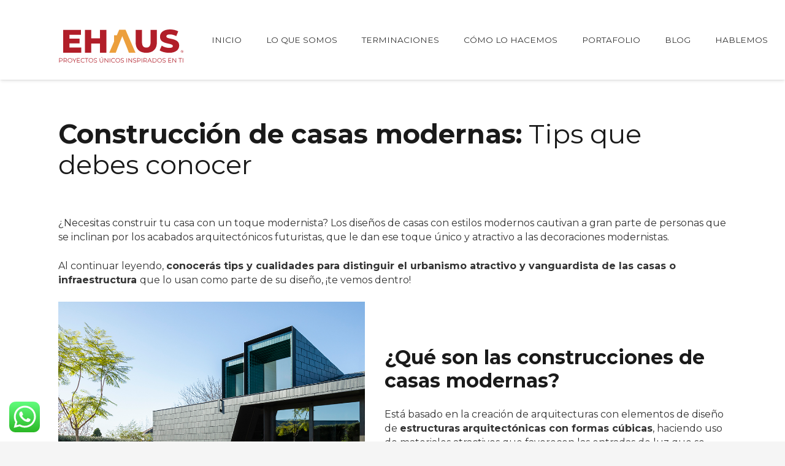

--- FILE ---
content_type: image/svg+xml
request_url: https://www.ehaus.cl/wp-content/uploads/2021/06/logo_color.svg
body_size: 7210
content:
<?xml version="1.0" encoding="UTF-8"?> <!-- Generator: Adobe Illustrator 23.0.2, SVG Export Plug-In . SVG Version: 6.00 Build 0) --> <svg xmlns="http://www.w3.org/2000/svg" xmlns:xlink="http://www.w3.org/1999/xlink" version="1.1" id="Capa_1" x="0px" y="0px" viewBox="0 0 248.7 72.7" style="enable-background:new 0 0 248.7 72.7;" xml:space="preserve"> <style type="text/css"> .st0{fill:#B11E29;} .st1{fill:#EC9F3D;} </style> <g> <g> <g> <path class="st0" d="M8.6,63.5c0,1.8-1.3,2.9-3.5,2.9H2.8v2.7H1.9v-8.6h3.2C7.3,60.6,8.6,61.7,8.6,63.5z M7.7,63.5 c0-1.4-0.9-2.2-2.6-2.2H2.8v4.3H5C6.8,65.6,7.7,64.8,7.7,63.5z"></path> <path class="st0" d="M16.4,69.1l-2-2.8c-0.2,0-0.4,0-0.7,0h-2.3v2.7h-0.9v-8.6h3.2c2.2,0,3.5,1.1,3.5,2.9c0,1.3-0.7,2.3-2,2.7 l2.1,2.9H16.4z M16.3,63.5c0-1.4-0.9-2.2-2.6-2.2h-2.3v4.3h2.3C15.4,65.6,16.3,64.8,16.3,63.5z"></path> <path class="st0" d="M18.6,64.8c0-2.5,1.9-4.4,4.5-4.4c2.6,0,4.5,1.9,4.5,4.4c0,2.5-1.9,4.4-4.5,4.4 C20.6,69.2,18.6,67.3,18.6,64.8z M26.7,64.8c0-2-1.5-3.6-3.6-3.6c-2.1,0-3.6,1.5-3.6,3.6c0,2,1.5,3.6,3.6,3.6 C25.2,68.4,26.7,66.9,26.7,64.8z"></path> <path class="st0" d="M32.3,66.2v3h-0.9v-3l-3.4-5.6h1l2.9,4.8l2.9-4.8h0.9L32.3,66.2z"></path> <path class="st0" d="M43,68.3v0.8h-6.1v-8.6h5.9v0.8h-5v3.1h4.4v0.8h-4.4v3.2H43z"></path> <path class="st0" d="M44.3,64.8c0-2.5,1.9-4.4,4.5-4.4c1.3,0,2.4,0.4,3.1,1.3l-0.6,0.6c-0.7-0.7-1.6-1-2.5-1 c-2.1,0-3.6,1.5-3.6,3.6s1.6,3.6,3.6,3.6c1,0,1.8-0.3,2.5-1l0.6,0.6c-0.8,0.8-1.9,1.3-3.2,1.3C46.2,69.2,44.3,67.4,44.3,64.8z"></path> <path class="st0" d="M55.4,61.3h-3v-0.8h6.9v0.8h-3v7.8h-0.9V61.3z"></path> <path class="st0" d="M59.9,64.8c0-2.5,1.9-4.4,4.5-4.4c2.6,0,4.5,1.9,4.5,4.4c0,2.5-1.9,4.4-4.5,4.4 C61.8,69.2,59.9,67.3,59.9,64.8z M68,64.8c0-2-1.5-3.6-3.6-3.6c-2.1,0-3.6,1.5-3.6,3.6c0,2,1.5,3.6,3.6,3.6 C66.5,68.4,68,66.9,68,64.8z"></path> <path class="st0" d="M70.2,68.1l0.4-0.7c0.6,0.6,1.7,1,2.8,1c1.6,0,2.3-0.7,2.3-1.5c0-2.4-5.3-0.9-5.3-4.1c0-1.3,1-2.4,3.2-2.4 c1,0,2,0.3,2.7,0.8L75.9,62c-0.7-0.5-1.6-0.7-2.4-0.7c-1.6,0-2.3,0.7-2.3,1.6c0,2.4,5.3,0.9,5.3,4.1c0,1.3-1,2.3-3.2,2.3 C72.1,69.2,70.8,68.8,70.2,68.1z"></path> <path class="st0" d="M81.7,65.5v-4.9h0.9v4.9c0,2,1,3,2.6,3c1.7,0,2.6-0.9,2.6-3v-4.9h0.9v4.9c0,2.5-1.3,3.7-3.5,3.7 C83,69.2,81.7,67.9,81.7,65.5z M86.1,58.3h1.2l-2,1.5h-0.9L86.1,58.3z"></path> <path class="st0" d="M98.6,60.6v8.6h-0.7l-5.5-7v7h-0.9v-8.6h0.7l5.5,7v-7H98.6z"></path> <path class="st0" d="M101.4,60.6h0.9v8.6h-0.9V60.6z"></path> <path class="st0" d="M104.3,64.8c0-2.5,1.9-4.4,4.5-4.4c1.3,0,2.4,0.4,3.1,1.3l-0.6,0.6c-0.7-0.7-1.6-1-2.5-1 c-2.1,0-3.6,1.5-3.6,3.6s1.6,3.6,3.6,3.6c1,0,1.8-0.3,2.5-1l0.6,0.6c-0.8,0.8-1.9,1.3-3.2,1.3C106.3,69.2,104.3,67.4,104.3,64.8z "></path> <path class="st0" d="M113,64.8c0-2.5,1.9-4.4,4.5-4.4c2.6,0,4.5,1.9,4.5,4.4c0,2.5-1.9,4.4-4.5,4.4C114.9,69.2,113,67.3,113,64.8 z M121.1,64.8c0-2-1.5-3.6-3.6-3.6c-2.1,0-3.6,1.5-3.6,3.6c0,2,1.5,3.6,3.6,3.6C119.6,68.4,121.1,66.9,121.1,64.8z"></path> <path class="st0" d="M123.2,68.1l0.4-0.7c0.6,0.6,1.7,1,2.8,1c1.6,0,2.3-0.7,2.3-1.5c0-2.4-5.3-0.9-5.3-4.1c0-1.3,1-2.4,3.2-2.4 c1,0,2,0.3,2.7,0.8l-0.3,0.7c-0.7-0.5-1.6-0.7-2.4-0.7c-1.6,0-2.3,0.7-2.3,1.6c0,2.4,5.3,0.9,5.3,4.1c0,1.3-1,2.3-3.2,2.3 C125.1,69.2,123.8,68.8,123.2,68.1z"></path> <path class="st0" d="M134.8,60.6h0.9v8.6h-0.9V60.6z"></path> <path class="st0" d="M145.7,60.6v8.6h-0.7l-5.5-7v7h-0.9v-8.6h0.7l5.5,7v-7H145.7z"></path> <path class="st0" d="M147.6,68.1l0.4-0.7c0.6,0.6,1.7,1,2.8,1c1.6,0,2.3-0.7,2.3-1.5c0-2.4-5.3-0.9-5.3-4.1c0-1.3,1-2.4,3.2-2.4 c1,0,2,0.3,2.7,0.8l-0.3,0.7c-0.7-0.5-1.6-0.7-2.4-0.7c-1.6,0-2.3,0.7-2.3,1.6c0,2.4,5.3,0.9,5.3,4.1c0,1.3-1,2.3-3.2,2.3 C149.5,69.2,148.3,68.8,147.6,68.1z"></path> <path class="st0" d="M162.7,63.5c0,1.8-1.3,2.9-3.5,2.9h-2.3v2.7H156v-8.6h3.2C161.4,60.6,162.7,61.7,162.7,63.5z M161.8,63.5 c0-1.4-0.9-2.2-2.6-2.2h-2.3v4.3h2.3C160.9,65.6,161.8,64.8,161.8,63.5z"></path> <path class="st0" d="M164.7,60.6h0.9v8.6h-0.9V60.6z"></path> <path class="st0" d="M174.2,69.1l-2-2.8c-0.2,0-0.4,0-0.7,0h-2.3v2.7h-0.9v-8.6h3.2c2.2,0,3.5,1.1,3.5,2.9c0,1.3-0.7,2.3-2,2.7 l2.1,2.9H174.2z M174.2,63.5c0-1.4-0.9-2.2-2.6-2.2h-2.3v4.3h2.3C173.3,65.6,174.2,64.8,174.2,63.5z"></path> <path class="st0" d="M182.6,66.8h-4.8l-1,2.3h-0.9l3.9-8.6h0.9l3.9,8.6h-1L182.6,66.8z M182.3,66.1l-2.1-4.6l-2.1,4.6H182.3z"></path> <path class="st0" d="M186,60.6h3.5c2.7,0,4.6,1.8,4.6,4.3c0,2.5-1.9,4.3-4.6,4.3H186V60.6z M189.5,68.3c2.3,0,3.8-1.4,3.8-3.5 c0-2.1-1.5-3.5-3.8-3.5h-2.5v7H189.5z"></path> <path class="st0" d="M195.4,64.8c0-2.5,1.9-4.4,4.5-4.4c2.6,0,4.5,1.9,4.5,4.4c0,2.5-1.9,4.4-4.5,4.4 C197.3,69.2,195.4,67.3,195.4,64.8z M203.5,64.8c0-2-1.5-3.6-3.6-3.6c-2.1,0-3.6,1.5-3.6,3.6c0,2,1.5,3.6,3.6,3.6 C202,68.4,203.5,66.9,203.5,64.8z"></path> <path class="st0" d="M205.6,68.1l0.4-0.7c0.6,0.6,1.7,1,2.8,1c1.6,0,2.3-0.7,2.3-1.5c0-2.4-5.3-0.9-5.3-4.1c0-1.3,1-2.4,3.2-2.4 c1,0,2,0.3,2.7,0.8l-0.3,0.7c-0.7-0.5-1.6-0.7-2.4-0.7c-1.6,0-2.3,0.7-2.3,1.6c0,2.4,5.3,0.9,5.3,4.1c0,1.3-1,2.3-3.2,2.3 C207.5,69.2,206.3,68.8,205.6,68.1z"></path> <path class="st0" d="M223.3,68.3v0.8h-6.1v-8.6h5.9v0.8h-5v3.1h4.4v0.8h-4.4v3.2H223.3z"></path> <path class="st0" d="M232.6,60.6v8.6h-0.7l-5.5-7v7h-0.9v-8.6h0.7l5.5,7v-7H232.6z"></path> <path class="st0" d="M240.2,61.3h-3v-0.8h6.9v0.8h-3v7.8h-0.9V61.3z"></path> <path class="st0" d="M245.6,60.6h0.9v8.6h-0.9V60.6z"></path> </g> <g> <polygon class="st0" points="22.2,31.1 42,31.1 42,21.7 22.2,21.7 22.2,14.2 44.7,14.2 44.7,4.4 9.7,4.4 9.7,49.8 45.5,49.8 45.5,39.3 22.2,39.3 "></polygon> <polygon class="st0" points="82.4,21.2 65.2,21.2 65.2,4.4 52.6,4.4 52.6,49.8 65.2,49.8 65.2,31.6 82.4,31.6 82.4,49.8 95,49.8 95,4.4 82.4,4.4 "></polygon> <path class="st0" d="M182.2,28.8c0,7.7-3.2,10.7-8.4,10.7c-5.3,0-8.5-3.1-8.5-10.7V4.4h-12.6v24.7c0,13.3,7.8,20.8,21,20.8 c13.2,0,21-7.5,21-20.8V4.4h-12.4V28.8z"></path> <path class="st0" d="M213.3,17.4c0-2.2,1.9-4,7.2-4c3.9,0,8.1,1.1,12.4,3.4l3.9-9.4c-4.4-2.6-10.4-3.9-16.2-3.9 c-13.3,0-19.8,6.5-19.8,14.5c0,16.6,25.4,11.4,25.4,18.5c0,2.2-2,3.6-7.3,3.6c-5.2,0-10.8-1.8-14.7-4.4l-4.1,9.3 c4.2,2.9,11.5,4.9,18.8,4.9c13.3,0,19.8-6.6,19.8-14.4C238.7,19.1,213.3,24.2,213.3,17.4z"></path> <polygon class="st1" points="120.3,4 115.6,15 110.3,15 110.3,27.2 110.3,27.2 100.6,49.8 113.5,49.8 117,40.4 120.7,31.1 120.7,31.1 124.4,21.9 126.4,16.9 132.1,31.1 135.9,40.4 139.4,49.8 152.5,49.8 132.7,4 "></polygon> </g> </g> <path class="st0" d="M246.1,49c-0.5,0.5-1.1,0.8-1.8,0.8c-0.7,0-1.3-0.3-1.8-0.8c-0.5-0.5-0.8-1.1-0.8-1.8c0-0.7,0.3-1.3,0.8-1.8 c0.5-0.5,1.1-0.8,1.8-0.8c0.7,0,1.3,0.3,1.8,0.8c0.5,0.5,0.8,1.1,0.8,1.8C246.8,47.8,246.6,48.5,246.1,49z M242.6,45.5 c-0.4,0.4-0.7,1-0.7,1.6c0,0.6,0.2,1.2,0.6,1.6c0.4,0.4,1,0.7,1.6,0.7c0.6,0,1.2-0.2,1.6-0.7s0.7-1,0.7-1.6c0-0.6-0.2-1.1-0.7-1.6 c-0.4-0.4-1-0.7-1.6-0.7C243.6,44.9,243.1,45.1,242.6,45.5z M244.2,45.7c0.4,0,0.6,0,0.8,0.1c0.3,0.1,0.4,0.4,0.4,0.7 c0,0.3-0.1,0.4-0.3,0.6c-0.1,0.1-0.2,0.1-0.4,0.1c0.2,0,0.4,0.1,0.5,0.3c0.1,0.2,0.2,0.3,0.2,0.4v0.2c0,0.1,0,0.1,0,0.2 s0,0.1,0,0.1l0,0h-0.5c0,0,0,0,0,0c0,0,0,0,0,0l0-0.1v-0.2c0-0.3-0.1-0.5-0.3-0.7c-0.1-0.1-0.3-0.1-0.6-0.1h-0.4v1.1h-0.5v-2.9 H244.2z M244.7,46.1c-0.1-0.1-0.3-0.1-0.6-0.1h-0.4v1h0.5c0.2,0,0.4,0,0.5-0.1c0.2-0.1,0.3-0.2,0.3-0.4 C244.9,46.3,244.8,46.2,244.7,46.1z"></path> </g> </svg> 